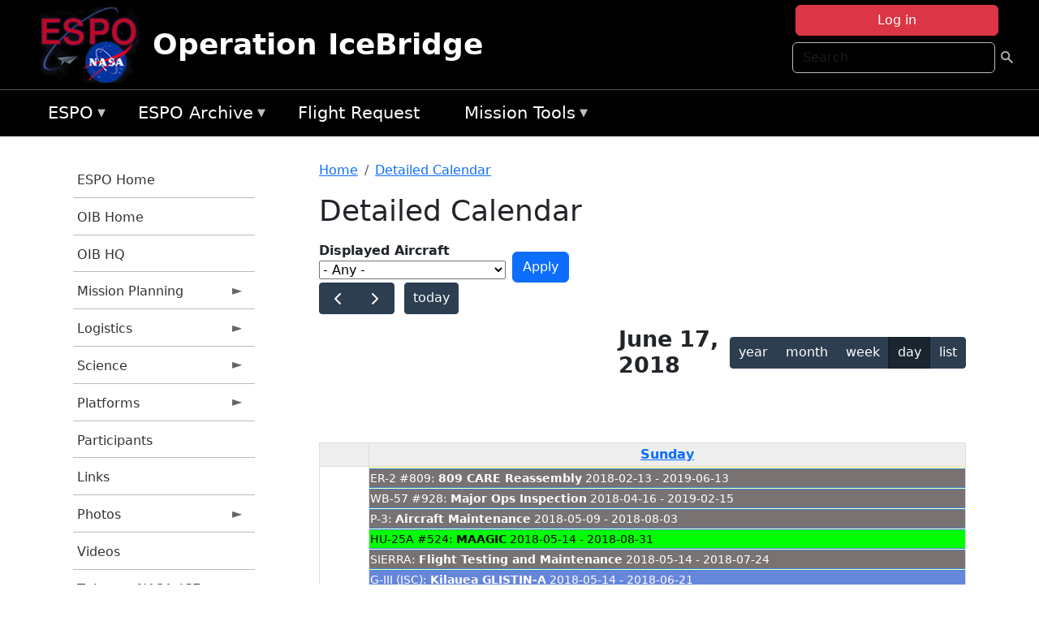

--- FILE ---
content_type: text/html; charset=UTF-8
request_url: https://espo.nasa.gov/oib/aircraft_detailed_cal/2018-06-17?aircraft_id=4%2B5&calendar_block_2=aircraft_detailed_cal/2018-12
body_size: 13898
content:

<!DOCTYPE html>
<html lang="en" dir="ltr" class="h-100">
  <head>
    <meta charset="utf-8" />
<meta name="Generator" content="Drupal 10 (https://www.drupal.org)" />
<meta name="MobileOptimized" content="width" />
<meta name="HandheldFriendly" content="true" />
<meta name="viewport" content="width=device-width, initial-scale=1.0" />
<link rel="icon" href="/themes/custom/espo_bootstrap/favicon.ico" type="image/vnd.microsoft.icon" />
<link rel="alternate" type="text/calendar" title="Detailed Calendar" href="https://espo.nasa.gov/oib/aircraft_detailed_cal/ical/2018-06-17/aircraft_cal.ics?aircraft_id=4%2B5&amp;calendar_block_2=aircraft_detailed_cal/2018-12" />

    <title>Detailed Calendar | Operation IceBridge</title>
    <link rel="stylesheet" media="all" href="/sites/default/files/css/css_3vcIrGg3S-LcC1Btdx6q5tY-FKHYCwA02tr5cP60c84.css?delta=0&amp;language=en&amp;theme=espo_bootstrap&amp;include=[base64]" />
<link rel="stylesheet" media="all" href="/sites/default/files/css/css_UCIwydCILjjES2JVMYFy_SYWUK96i2ooQ_mROe3fLfI.css?delta=1&amp;language=en&amp;theme=espo_bootstrap&amp;include=[base64]" />

    <script src="/sites/default/files/js/js_ydoQoqG9T2cd9o9r_HQd_vZ9Ydkq5rB_dRzJgFpmOB0.js?scope=header&amp;delta=0&amp;language=en&amp;theme=espo_bootstrap&amp;include=[base64]"></script>
<script src="https://dap.digitalgov.gov/Universal-Federated-Analytics-Min.js?agency=NASA&amp;subagency=ARC&amp;cto=12" async id="_fed_an_ua_tag" type="text/javascript"></script>
<script src="https://use.fontawesome.com/releases/v6.4.0/js/all.js" defer crossorigin="anonymous"></script>
<script src="https://use.fontawesome.com/releases/v6.4.0/js/v4-shims.js" defer crossorigin="anonymous"></script>

  </head>
  <body class="path-aircraft-detailed-cal   d-flex flex-column h-100">
        <div class="visually-hidden-focusable skip-link p-3 container">
      <a href="#main-content" class="p-2">
        Skip to main content
      </a>
    </div>
    
    <!-- <div class="dialog-off-canvas-main-canvas" data-off-canvas-main-canvas> -->
    
<header>
        <div class="region region-header">
	<div id="block-espo-bootstrap-account-menu" class="contextual-region block block-menu-block block-menu-blockaccount">
  
    <div data-contextual-id="block:block=espo_bootstrap_account_menu:langcode=en&amp;domain_microsite_base_path=oib|menu:menu=account:langcode=en&amp;domain_microsite_base_path=oib" data-contextual-token="GrbjSQYAO8jEHWTCDDHbaCRsM7gVt6uPeVBNA9KsAFw" data-drupal-ajax-container=""></div>
      <p><div><div class="espo-ajax-login-wrapper"><a href="/oib/espo-auth/ajax-login" class="button button--danger use-ajax" style="margin-top:-10px; width:250px;" data-dialog-type="dialog" data-dialog-renderer="off_canvas" data-dialog-options="{&quot;width&quot;:&quot;auto&quot;}">Log in</a></div></div>
</p>
  </div>
<div class="search-block-form contextual-region block block-search container-inline" data-drupal-selector="search-block-form" id="block-espo-bootstrap-search-form-block" role="search">
  
    <div data-contextual-id="block:block=espo_bootstrap_search_form_block:langcode=en&amp;domain_microsite_base_path=oib" data-contextual-token="OEpL2Di88UN1seeoA9HFyKDmMofZ8sFwV3LAZDUQ284" data-drupal-ajax-container=""></div>
      <form data-block="header" action="/oib/search/node" method="get" id="search-block-form" accept-charset="UTF-8">
  <div class="js-form-item form-item js-form-type-search form-type-search js-form-item-keys form-item-keys form-no-label">
      <label for="edit-keys" class="visually-hidden">Search</label>
        
  <input title="Enter the terms you wish to search for." placeholder="Search" data-drupal-selector="edit-keys" type="search" id="edit-keys" name="keys" value="" size="15" maxlength="128" class="form-search form-control" />


        </div>
<div data-drupal-selector="edit-actions" class="form-actions js-form-wrapper form-wrapper" id="edit-actions--2">
        <input data-drupal-selector="edit-submit" type="submit" id="edit-submit" value=" " class="button js-form-submit form-submit btn btn-primary" />

</div>

</form>

  </div>
<div id="block-espo-bootstrap-branding" class="contextual-region block block-system block-system-branding-block">
  
    <div data-contextual-id="block:block=espo_bootstrap_branding:langcode=en&amp;domain_microsite_base_path=oib" data-contextual-token="iMZdOFVGHpU6Qf8GSsXaBWx4ooP0ZqbMWF-regVG8tU" data-drupal-ajax-container=""></div>
  <div class="navbar-brand d-flex align-items-center">

    <a href="/oib" title="Home" rel="home" class="site-logo d-block">
    <img src="/themes/custom/espo_bootstrap/espo_logo.png" alt="Home" fetchpriority="high" />
  </a>
  
  <div>
        <a href="/oib" title="Home" rel="home" class="site-title">
      Operation IceBridge
    </a>
    
      </div>
</div>
</div>

    </div>


    	<nav class="navbar navbar-expand-lg navbar-dark text-light bg-dark">
	    

	     <!-- remove toggle --- <button class="navbar-toggler collapsed" type="button" data-bs-toggle="collapse"
			data-bs-target="#navbarSupportedContent" aria-controls="navbarSupportedContent"
			aria-expanded="false" aria-label="Toggle navigation"> 
		    <span class="navbar-toggler-icon"></span>
		</button> --- -->

		<div class="<!--collapse navbar-collapse-->" id="navbarSupportedContent">
		        <div class="region region-nav-main">
	<div data-drupal-messages-fallback class="hidden"></div>
<div id="block-espo-bootstrap-menu-block-espo-main" class="contextual-region block block-superfish block-superfishespo-main">
  
    <div data-contextual-id="block:block=espo_bootstrap_menu_block_espo_main:langcode=en&amp;domain_microsite_base_path=oib|menu:menu=espo-main:langcode=en&amp;domain_microsite_base_path=oib" data-contextual-token="KsqjkkjYSJKCO-WoN3kdPG6-hNpD_-sUWs-PT5gfizg" data-drupal-ajax-container=""></div>
      
<ul id="superfish-espo-main" class="menu sf-menu sf-espo-main sf-horizontal sf-style-none">
  
<li id="espo-main-menu-link-contentdc0e163f-4c4b-425f-a901-1db930b0d793" class="sf-depth-1 menuparent"><a href="/oib/content/Earth_Science_Project_Office" title="Link to the ESPO home page" class="sf-depth-1 menuparent">ESPO</a><ul><li id="espo-main-menu-link-content4441c5c2-3ca8-4d3b-a1de-1cdf4c64e04f" class="sf-depth-2 sf-no-children"><a href="/oib/espo_missions" title="All ESPO managed missions" class="sf-depth-2">Missions</a></li><li id="espo-main-menu-link-contentf933ab82-87ed-404c-b3f6-e568197f6036" class="sf-depth-2 sf-no-children"><a href="/oib/content/About_ESPO" title="ESPO " class="sf-depth-2">About ESPO</a></li><li id="espo-main-menu-link-contentefe9a1f6-9949-4649-b39b-f7d1ea47f9ac" class="sf-depth-2 sf-no-children"><a href="https://youtu.be/8hCH3IYhn4g" target="_blank" class="sf-depth-2 sf-external">Video about ESPO</a></li><li id="espo-main-menu-link-content98e8aa72-6fc0-4e1d-94b0-c6cc70f6f8c1" class="sf-depth-2 sf-no-children"><a href="/oib/content/ESPO_Services_We_Provide" title="ESPO Provided Services" class="sf-depth-2">Services</a></li><li id="espo-main-menu-link-contentfc2fe647-609b-4218-a86f-51c1b62657da" class="sf-depth-2 sf-no-children"><a href="/oib/content/Deployment_Sites" title="ESPO Deployment Sites" class="sf-depth-2">Deployment Sites</a></li><li id="espo-main-menu-link-content26d24555-1943-4128-94a2-24fb8597ea4d" class="sf-depth-2 sf-no-children"><a href="/oib/aircraft" title="Aircraft " class="sf-depth-2">Aircraft</a></li><li id="espo-main-menu-link-contentec1b417b-238b-4d1e-845b-c09cfde6673b" class="sf-depth-2 sf-no-children"><a href="/oib/content/ESPO_Satellite_Platforms" title="Satellites Platforms" class="sf-depth-2">Satellites</a></li><li id="espo-main-menu-link-content1082d970-20a4-4bb5-b01a-c5a7381406c7" class="sf-depth-2 sf-no-children"><a href="/oib/content/Links" class="sf-depth-2">Links</a></li></ul></li><li id="espo-main-menu-link-content5818f24e-a2a0-46c5-a9f4-adab70f8110f" class="sf-depth-1 menuparent"><a href="/oib/content/Welcome_to_the_ESPO_Data_Archive" class="sf-depth-1 menuparent">ESPO Archive</a><ul><li id="espo-main-menu-link-content3eb53381-0ebd-4a69-a8a8-899122a092cd" class="sf-depth-2 sf-no-children"><a href="/oib/archive/browse" title="Browse ESPO Archive" class="sf-depth-2">Browse</a></li><li id="espo-main-menu-link-content4b184493-ee0d-4257-aabf-bcc3e0de8c69" class="sf-depth-2 sf-no-children"><a href="/oib/archive/help" title="ESPO Archive Help" class="sf-depth-2">Help</a></li></ul></li><li id="espo-main-menu-link-content68331089-c0ca-4e30-8f87-bcc3a4076701" class="sf-depth-1 sf-no-children"><a href="/oib/sofrs" title="Suborbital Flight Request System" class="sf-depth-1">Flight Request</a></li><li id="espo-main-menu-link-contentf178bb8e-0a68-4a9b-856e-769bf20eea99" class="sf-depth-1 menuparent"><a href="/oib/content/Mission_Tools" title="Airborne Science Mission Tool Suite" class="sf-depth-1 menuparent">Mission Tools</a><ul><li id="espo-main-menu-link-content4e526c3c-8dab-4815-b80c-931b502bfcd1" class="sf-depth-2 sf-no-children"><a href="/oib/content/ASP_Mission_Tools_Suite" class="sf-depth-2">ASP Mission Tool Suite</a></li></ul></li>
</ul>

  </div>

    </div>

		    
		</div> 
	    		</div>
	</nav>
    </header>
<!--Highlighted (new) -->

    
<!--End Highlighted-->



<main role="main">

    <a id="main-content" tabindex="-1"></a>
    
    
    

    <div class="container">
	<div class="row g-0">
	    		<div class="order-1 order-lg-1 col-12 col-lg-3 col-xxl-2">
		        <div class="region region-sidebar-first">
	<div id="block-espo-bootstrap-menu-block-oib" class="contextual-region block block-superfish block-superfishoib">
  
    <div data-contextual-id="block:block=espo_bootstrap_menu_block_oib:langcode=en&amp;domain_microsite_base_path=oib|menu:menu=oib:langcode=en&amp;domain_microsite_base_path=oib" data-contextual-token="Fkt8WQ-FkEEcL_4JM-Ol0rRXh-ZGc7IneQVU5DxA4J4" data-drupal-ajax-container=""></div>
      
<ul id="superfish-oib" class="menu sf-menu sf-oib sf-vertical sf-style-none">
  
<li id="oib-menu-link-content4ce474c2-11d5-430c-9de6-32b42d471575" class="sf-depth-1 sf-no-children"><a href="/oib/content/Earth_Science_Project_Office" title="ESPO homepage" class="sf-depth-1">ESPO Home</a></li><li id="oib-menu-link-content2225eb61-c610-4c29-bfb7-ae380f8c886d" class="sf-depth-1 sf-no-children"><a href="/oib" title="Homepage for the OIB mission website" class="sf-depth-1">OIB Home</a></li><li id="oib-menu-link-content66b96a99-df03-448c-90b9-5ffa65e00d3f" class="sf-depth-1 sf-no-children"><a href="http://www.nasa.gov/mission_pages/icebridge/index.html" title="OIB information from NASA HQ" class="sf-depth-1 sf-external">OIB HQ</a></li><li id="oib-menu-link-content4a301023-d9fe-4d1d-af43-2505d791c929" class="sf-depth-1 menuparent"><a href="/oib/planning" title="Calendars, schedules, and other mission planning information for OIB." class="sf-depth-1 menuparent">Mission Planning</a><ul><li id="oib-menu-link-content695b9d9c-dffe-432e-b05b-14de5b9b4013" class="sf-depth-2 sf-no-children"><a href="/oib/calendar" title="Month-by-month calendar for OIB." class="sf-depth-2">Mission Calendar</a></li><li id="oib-menu-link-content21f0d9af-c202-4165-9385-24e56d9f1afe" class="sf-depth-2 sf-no-children"><a href="/oib/daily-schedule" title="Daily schedules for OIB." class="sf-depth-2">Daily Schedule</a></li></ul></li><li id="oib-menu-link-contente925fd02-3ec0-4349-9341-6cb48ae17aa9" class="sf-depth-1 menuparent"><a href="/oib/logistics" title="Logistics information for participants in OIB." class="sf-depth-1 menuparent">Logistics</a><ul><li id="oib-menu-link-contentf24583d7-51fc-4ddf-869d-bdb086bd056f" class="sf-depth-2 menuparent"><a href="/oib/deployment_sites" title="Deployment Site information for OIB" class="sf-depth-2 menuparent">Deployment Sites Information</a><ul><li id="oib-menu-link-contenteceea036-061f-456b-8f6f-848dac0a2118" class="sf-depth-3 sf-no-children"><a href="/oib/content/OIB_Deployment_Sites_-_Punta_Arenas" title="OIB Deployment Sites - Punta Arenas, Chile" class="sf-depth-3">Punta Arenas, Chile</a></li><li id="oib-menu-link-contentcaba7fb5-95f0-458d-ab4c-4b124d846cfc" class="sf-depth-3 sf-no-children"><a href="/oib/content/OIB_Ushuaia_Argentina_0" title="Ushuaia, Argentina information for OIB" class="sf-depth-3">Ushuaia, Argentina</a></li><li id="oib-menu-link-content1e5a5002-2013-42f5-90c1-2a232c252ef9" class="sf-depth-3 sf-no-children"><a href="/oib/content/OIB_Deployment_Sites_-_Thule" title="OIB Deployment Sites - Thule, Greenland" class="sf-depth-3">Thule, Greenland</a></li><li id="oib-menu-link-content3ed03af5-1588-49b2-a32a-6b68b85fdcf2" class="sf-depth-3 sf-no-children"><a href="/oib/content/OIB_Deployment_Sites_-_Kangerlussuaq" title="OIB Deployment Sites - Kangerlussuaq, Greenland" class="sf-depth-3">Kangerlussuaq, Greenland</a></li></ul></li><li id="oib-menu-link-content2064f398-ae5a-4486-a0d9-00947b8d520a" class="sf-depth-2 menuparent"><a href="/oib/shipping" title="Shipping addresses and arrangements for OIB" class="sf-depth-2 menuparent">Shipping</a><ul><li id="oib-menu-link-content3643703f-1798-49eb-ac4c-7d13b568d159" class="sf-depth-3 sf-no-children"><a href="/oib/content/OIB_Shipping_-_Wallops_Island_VA" title="OIB Shipping - Wallops Island, VA" class="sf-depth-3">Wallops Island, VA</a></li><li id="oib-menu-link-content018c2452-4d4b-4bca-8e21-eb7c1ba69c77" class="sf-depth-3 sf-no-children"><a href="/oib/content/OIB_Shipping_-_Palmdale_CA" title="OIB Shipping - Palmdale, CA" class="sf-depth-3">Palmdale, CA</a></li><li id="oib-menu-link-contentbfe5c5b2-c1e6-416d-b029-92a9fee6c7bf" class="sf-depth-3 sf-no-children"><a href="/oib/content/OIB_Shipping_-_Punta_Arenas_Chile" title="OIB Shipping - Punta Arenas, Chile" class="sf-depth-3">Punta Arenas, Chile</a></li><li id="oib-menu-link-content09873c95-ed12-42ff-9852-6446b3e17b1d" class="sf-depth-3 sf-no-children"><a href="/oib/content/OIB_Ushuaia_Argentina" title="Ushuaia, Argentina information for OIB" class="sf-depth-3">Ushuaia, Argentina</a></li></ul></li><li id="oib-menu-link-content727d8f1b-a49d-4ed9-93bf-c33f4f456848" class="sf-depth-2 menuparent"><a href="/oib/hotel" title="Lodging addresses and arrangements for OIB" class="sf-depth-2 menuparent">Lodging &amp; Car Rental</a><ul><li id="oib-menu-link-content6c31929d-a426-4100-9ee8-de10db0f7f6e" class="sf-depth-3 sf-no-children"><a href="/oib/content/OIB_Lodging_-_Palmdale_CA" title="OIB Lodging - Palmdale, CA" class="sf-depth-3">Palmdale, CA</a></li><li id="oib-menu-link-content3b9011f0-8612-43f2-8cf3-bb7302213911" class="sf-depth-3 sf-no-children"><a href="/oib/content/OIB_Lodging_-_Punta_Arenas_Chile" title="OIB Lodging - Punta Arenas, Chile" class="sf-depth-3">Punta Arenas, Chile</a></li><li id="oib-menu-link-contente1c42fd5-bfb3-4adc-a28d-071bf284da48" class="sf-depth-3 sf-no-children"><a href="/oib/content/OIB_Ushuaia" title="Ushuaia information for OIB" class="sf-depth-3">Ushuaia</a></li></ul></li><li id="oib-menu-link-content502cb959-2d5f-4be8-beab-52f55746dc5f" class="sf-depth-2 sf-no-children"><a href="/oib/content/OIB_Integration_Sites" title="Integration site information for OIB" class="sf-depth-2">Integration Sites</a></li><li id="oib-menu-link-content4ff04988-6218-450b-9809-60fd51544f0c" class="sf-depth-2 sf-no-children"><a href="/oib/content/OIB_Forms" title="Forms for OIB" class="sf-depth-2">Forms</a></li></ul></li><li id="oib-menu-link-contented36d89b-7324-4940-8566-696a6037d309" class="sf-depth-1 menuparent"><a href="/oib/science" title="Information about the scientific goals and results for OIB." class="sf-depth-1 menuparent">Science</a><ul><li id="oib-menu-link-contenta8e06786-06e7-4367-bfc6-d7f1ff090566" class="sf-depth-2 menuparent"><a href="/oib/science_overview" title="OIB flight overviews" class="sf-depth-2 menuparent">Flight Overview</a><ul><li id="oib-menu-link-contentbe5e1c56-9ed6-4b71-8bc4-0cc2c55b7756" class="sf-depth-3 sf-no-children"><a href="/oib/content/OIB_Flight_Overview_-_Arctic" title="OIB Flight Overview - Arctic" class="sf-depth-3">Arctic</a></li><li id="oib-menu-link-content83b35345-913e-4764-a2f5-491dd5081d99" class="sf-depth-3 sf-no-children"><a href="/oib/content/OIB_Flight_Overview_-_Alaska" title="OIB Flight Overview - Alaska" class="sf-depth-3">Alaska</a></li><li id="oib-menu-link-content6b5bcc29-24e2-4ae5-bd3d-0696fbfcd96a" class="sf-depth-3 sf-no-children"><a href="/oib/content/OIB_Flight_Overview_-_Antarctica" title="OIB Flight Overview - Antarctica" class="sf-depth-3">Antarctica</a></li></ul></li><li id="oib-menu-link-content0355c641-3241-4f3a-b38a-a794b448db0c" class="sf-depth-2 sf-no-children"><a href="/oib/content/OIB_Presentations" title="OIB Presentations" class="sf-depth-2">Presentations</a></li></ul></li><li id="oib-menu-link-content7d8f0c67-9c5f-4c68-a8ec-f904640b0b94" class="sf-depth-1 menuparent"><a href="/oib/oib_platforms" title="Aircraft and other platforms participating in OIB." class="sf-depth-1 menuparent">Platforms</a><ul><li id="oib-menu-link-content07f7a11a-2ec0-47d8-a227-e990e746f87b" class="sf-depth-2 menuparent"><a href="/oib/oib_platforms/airborne" title="Airborne platforms participating in OIB." class="sf-depth-2 menuparent">Airborne</a><ul><li id="oib-menu-link-content7e72657c-14f9-47b0-b0a8-1152bf53b25a" class="sf-depth-3 sf-no-children"><a href="/oib/content/OIB_Airborne_Platforms_-_DC-8" title="OIB Airborne Platforms - DC-8" class="sf-depth-3">DC-8</a></li><li id="oib-menu-link-content49658a64-053b-4f7c-b8a9-0e93c6d9ff24" class="sf-depth-3 sf-no-children"><a href="/oib/content/OIB_Airborne_Platforms_-_G-V" title="OIB Airborne Platforms - G-V" class="sf-depth-3">G-V</a></li><li id="oib-menu-link-content51b61fd8-bda4-4b83-9ecb-099ca63d4f7f" class="sf-depth-3 sf-no-children"><a href="/oib/content/OIB_Airborne_Platforms_-_P-3" title="OIB Airborne Platforms - P-3" class="sf-depth-3">P-3</a></li><li id="oib-menu-link-content045e1bf0-c97e-4ef6-af24-f108088da14c" class="sf-depth-3 sf-no-children"><a href="/oib/content/OIB_Airborne_Platforms_-_UAF_Otter" title="OIB Airborne Platforms - UAF Otter" class="sf-depth-3">UAF Otter</a></li></ul></li><li id="oib-menu-link-content881c50a7-9370-40a9-8050-41aa83b839ea" class="sf-depth-2 sf-no-children"><a href="/oib/content/OIB_Spaceborne_Platforms" title="Satellites being supported by OIB." class="sf-depth-2">Satellites</a></li></ul></li><li id="oib-menu-link-content62aed3f9-c5d7-4a84-9742-932d1b423998" class="sf-depth-1 sf-no-children"><a href="/oib/mission_group/OIB_Participants" title="List of participants in OIB." class="sf-depth-1">Participants</a></li><li id="oib-menu-link-content64984765-2792-42ca-a344-2eada2a82a32" class="sf-depth-1 sf-no-children"><a href="/oib/content/OIB_Links" title="External links related to OIB." class="sf-depth-1">Links</a></li><li id="oib-menu-link-content2dd07247-4fa7-4a1a-973e-4b6834584a5d" class="sf-depth-1 menuparent"><a href="/oib/mission-gallery" title="Photograph galleries for OIB." class="sf-depth-1 menuparent">Photos</a><ul><li id="oib-menu-link-contentb2928e83-60f3-4628-beb8-24c47802491f" class="sf-depth-2 sf-no-children"><a href="/oib/mission-gallery/other-cat/OIB_Fall_2016" title="Fall 2016 information for OIB" class="sf-depth-2">Fall 2016</a></li><li id="oib-menu-link-content4dc0f431-86d9-46ba-bd27-2aa9ce9336ce" class="sf-depth-2 sf-no-children"><a href="/oib/mission-gallery/other-cat/OIB_Fall_2015" title="Fall 2015 information for OIB" class="sf-depth-2">Fall 2015</a></li><li id="oib-menu-link-contentc92aad07-c441-4977-a0a3-438624fb009b" class="sf-depth-2 sf-no-children"><a href="/oib/mission-gallery/other-cat/OIB_Fall_2014" title="FALL 2014 information for OIB" class="sf-depth-2">Fall 2014</a></li><li id="oib-menu-link-content57058ff6-9e55-47cc-812f-b48625f28862" class="sf-depth-2 sf-no-children"><a href="/oib/mission-gallery/other-cat/OIB_Fall_2012" title="Fall 2012 OIB Pictures" class="sf-depth-2">Fall 2012</a></li><li id="oib-menu-link-contentb470ac35-82a6-430d-962f-86e31a0fe1f1" class="sf-depth-2 sf-no-children"><a href="/oib/mission-gallery/other-cat/Thule_Operations_1_in_2012_Spring" title="Thule Operations 1 in 2012 Spring photos for OIB" class="sf-depth-2">Thule Operations #1 in 2012 Spring</a></li><li id="oib-menu-link-content5e4f15ab-bcb5-491f-9813-aa95db9e1e96" class="sf-depth-2 sf-no-children"><a href="/oib/mission-gallery/other-cat/Thule_Operations_2_in_2012_Spring" title="Thule Operations #2 in 2012 Spring photos for OIB" class="sf-depth-2">Thule Operations #2 in 2012 Spring</a></li><li id="oib-menu-link-content5994dca3-1ec7-4895-ab30-63de48e005d3" class="sf-depth-2 sf-no-children"><a href="/oib/mission-gallery/other-cat/Kangerlussuaq_Operations_in_2012_Spring" title="Kangerlussuaq Operations in 2012 Spring photos for OIB" class="sf-depth-2">Kangerlussuaq Operations in 2012 Spring</a></li><li id="oib-menu-link-content2242d805-a5c1-497b-84d7-7a3c9f8319fd" class="sf-depth-2 sf-no-children"><a href="/oib/mission-gallery/other-cat/OIB_Fall_2011" title="Fall 2011 photos for OIB" class="sf-depth-2">Fall 2011</a></li><li id="oib-menu-link-contentc63f8d6f-25ba-40b5-8e8a-7d3b5439f1bb" class="sf-depth-2 sf-no-children"><a href="/oib/mission-gallery/other-cat/OIB_Fall_2010" title="Fall 2010 photos for OIB" class="sf-depth-2">Fall 2010</a></li><li id="oib-menu-link-content11c22106-7e01-4300-8423-80f78295317d" class="sf-depth-2 sf-no-children"><a href="/oib/mission-gallery/other-cat/OIB_Spring_2010" title="Spring 2010 photos for OIB" class="sf-depth-2">Spring 2010</a></li><li id="oib-menu-link-content6eadf003-564d-4f6e-a42e-b1f52d22a60e" class="sf-depth-2 sf-no-children"><a href="/oib/mission-gallery/other-cat/OIB_Fall_2009" title="Fall 2009 photos for OIB" class="sf-depth-2">Fall 2009</a></li><li id="oib-menu-link-contentcaa0e2bc-4364-46c4-8878-0d3f47756a61" class="sf-depth-2 sf-no-children"><a href="/oib/mission-gallery/other-cat/OIB_Spring_2009" title="Spring 2009 photos for OIB" class="sf-depth-2">Spring 2009</a></li></ul></li><li id="oib-menu-link-contentf93c4ae3-3664-48cb-a146-af5f250a8de6" class="sf-depth-1 sf-no-children"><a href="/oib/content/OIB_Videos" title="Videos related to OIB" class="sf-depth-1">Videos</a></li><li id="oib-menu-link-content80a08a76-f843-4334-96a4-b8b5ab4306ad" class="sf-depth-1 sf-no-children"><a href="http://twitter.com/nasa_ice" title="@NASA_ICE" class="sf-depth-1 sf-external">Twitter @NASA_ICE</a></li><li id="oib-menu-link-content6b3389a2-e731-4bdd-8b67-b7c775e2edbb" class="sf-depth-1 sf-no-children"><a href="http://blogs.nasa.gov/cm/blog/icebridge" title="NASA OIB Blog" class="sf-depth-1 sf-external">OIB Blog</a></li>
</ul>

  </div>

    </div>

		</div>
	    
	    <div class="order-2 order-lg-2 col-12 col-lg-9 col-xxl-10" id="main_content">
		        <div class="region region-breadcrumb">
	<div id="block-espo-bootstrap-breadcrumbs" class="contextual-region block block-system block-system-breadcrumb-block">
  
    <div data-contextual-id="block:block=espo_bootstrap_breadcrumbs:langcode=en&amp;domain_microsite_base_path=oib" data-contextual-token="OaCplTatgjM82KRSqkuP1qUOZsoM0iciIY_sYaVIfVg" data-drupal-ajax-container=""></div>
        <nav aria-label="breadcrumb">
    <h2 id="system-breadcrumb" class="visually-hidden">Breadcrumb</h2>
    <ol class="breadcrumb">
    		    <li class="breadcrumb-item">
				    <a href="/oib">Home</a>
			    </li>
	    		    <li class="breadcrumb-item">
				    <a href="/oib/aircraft_detailed_cal">Detailed Calendar</a>
			    </li>
	        </ol>
  </nav>

  </div>

    </div>

	
  	        <div class="region region-page-title">
	<div id="block-espo-bootstrap-page-title" class="contextual-region block block-core block-page-title-block">
  
    <div data-contextual-id="block:block=espo_bootstrap_page_title:langcode=en&amp;domain_microsite_base_path=oib" data-contextual-token="sJdGSlV5u138x2v6o5xuTS31nOIyXJkGSnRWZHJElKc" data-drupal-ajax-container=""></div>
      
<h1>Detailed Calendar</h1>


  </div>

    </div>

			    <div class="region region-content">
	<div id="block-espo-bootstrap-system-main-block" class="block block-system block-system-main-block">
  
    
      <div class="views-element-container contextual-region"><div class="contextual-region view view-aircraft-cal view-id-aircraft_cal view-display-id-page_1 js-view-dom-id-c0f2de7f7bf850479f5504ef7361334eb515338a3b2b7e3dd03f29015931098f">
  
    <div data-contextual-id="entity.view.edit_form:view=aircraft_cal:location=page&amp;name=aircraft_cal&amp;display_id=page_1&amp;langcode=en&amp;domain_microsite_base_path=oib" data-contextual-token="CTrooZyNrVWwr-zNB1kkKi44ts39nlgh5lpD1gi8lO4" data-drupal-ajax-container=""></div>
        <div class="view-filters">
      <form class="views-exposed-form" data-drupal-selector="views-exposed-form-aircraft-cal-page-1" action="/oib/aircraft_detailed_cal/2018-06-17" method="get" id="views-exposed-form-aircraft-cal-page-1" accept-charset="UTF-8">
  <div class="form--inline clearfix">
  <div class="js-form-item form-item js-form-type-select form-type-select js-form-item-f-acevent-acref-details-id form-item-f-acevent-acref-details-id">
      <label for="edit-f-acevent-acref-details-id">Displayed Aircraft</label>
        <div class="cascading-select-wrapper" id="edit-f-acevent-acref-details-id"><select class="cascading-select-select-main" id=""><option value="_none" class="cascading-select-option-main cascading-select-option-setvalue">- Select -</option><option value="All" selected="selected" class="cascading-select-option-main cascading-select-option-setvalue">- Any -</option><option value="core" class="cascading-select-option-main cascading-select-option-setvalue">All ASP Supported Aircraft</option><option value="edit-f-acevent-acref-details-id-display-a-single-aircraft" class="cascading-select-option-show">Display a single aircraft</option><option value="edit-f-acevent-acref-details-id-display-aircraft-by-center" class="cascading-select-option-show">Display aircraft by center</option></select><select class="cascading-select-select-other" id="edit-f-acevent-acref-details-id-display-a-single-aircraft"><option value="_none" class="cascading-select-option-setvalue">- Select Aircraft -</option><optgroup label="ASP Supported Aircraft"><option value="d4" class="cascading-select-option-setvalue">ER-2 - AFRC #806</option><option value="d5" class="cascading-select-option-setvalue">ER-2 - AFRC #809</option><option value="n462" class="cascading-select-option-setvalue">ER-2 - AFRC - All</option><option value="d9" class="cascading-select-option-setvalue">Gulfstream C-20A (GIII) - AFRC</option><option value="d58" class="cascading-select-option-setvalue">Gulfstream III - LaRC</option><option value="d62" class="cascading-select-option-setvalue">Gulfstream IV - AFRC</option><option value="d116" class="cascading-select-option-setvalue">Gulfstream V - AFRC</option><option value="d64" class="cascading-select-option-setvalue">NASA B777 #577</option><option value="d12" class="cascading-select-option-setvalue">P-3 Orion</option></optgroup><optgroup label="Other NASA Aircraft"><option value="d2" class="cascading-select-option-setvalue">B200 (#801) - AFRC</option><option value="d1" class="cascading-select-option-setvalue">B200 - LARC</option><option value="d41" class="cascading-select-option-setvalue">Cirrus Design SR22 - LaRC</option><option value="d53" class="cascading-select-option-setvalue">Gulfstream V - JSC</option><option value="d19" class="cascading-select-option-setvalue">WB-57 - JSC #926</option><option value="d36" class="cascading-select-option-setvalue">WB-57 - JSC #927</option><option value="d20" class="cascading-select-option-setvalue">WB-57 - JSC #928</option><option value="n464" class="cascading-select-option-setvalue">WB-57 - JSC - All</option></optgroup><optgroup label="Inactive Aircraft"><option value="d40" class="cascading-select-option-setvalue">C-130H - WFF #436</option><option value="d3" class="cascading-select-option-setvalue">DC-8 - AFRC</option></optgroup></select><select class="cascading-select-select-other" id="edit-f-acevent-acref-details-id-display-aircraft-by-center"><option value="_none" class="cascading-select-option-setvalue">- Select Center -</option><option value="center_919" class="cascading-select-option-setvalue">NASA Armstrong Flight Research Center</option><option value="center_920" class="cascading-select-option-setvalue">NASA GSFC Wallops Flight Facility</option><option value="center_921" class="cascading-select-option-setvalue">NASA Johnson Space Center</option><option value="center_918" class="cascading-select-option-setvalue">NASA Langley Research Center</option></select><input class="cascading-select-input" type="hidden" name="f_acevent_acref_details_id" value="All"></div>
        </div>
<div class="js-form-item form-item js-form-type-textfield form-type-textfield js-form-item-f-acevent-sofrslognum-value form-item-f-acevent-sofrslognum-value">
      <label for="edit-f-acevent-sofrslognum-value">Flight Request Log Number</label>
        
  <input data-drupal-selector="edit-f-acevent-sofrslognum-value" type="text" id="edit-f-acevent-sofrslognum-value" name="f_acevent_sofrslognum_value" value="" size="30" maxlength="128" class="form-text form-control" />


        </div>
<div data-drupal-selector="edit-actions" class="form-actions js-form-wrapper form-wrapper" id="edit-actions">
        <input data-drupal-selector="edit-submit-aircraft-cal" type="submit" id="edit-submit-aircraft-cal" value="Apply" class="button js-form-submit form-submit btn btn-primary" />

</div>

</div>

</form>

    </div>
    
      <div class="view-content">
      <div id="espo-calendar-detailed" >
    <div class="espo_calendar_goto">
	<div class="js-form-item form-item js-form-type-select form-type-select js-form-item- form-item- form-no-label">
        <select class="espo_calendar_year_select form-select form-control"><option value="0">- Go to year -</option><option value="2027">2027</option><option value="2026">2026</option><option value="2025">2025</option><option value="2024">2024</option><option value="2023">2023</option><option value="2022">2022</option><option value="2021">2021</option><option value="2020">2020</option><option value="2019">2019</option><option value="2018">2018</option><option value="2017">2017</option><option value="2016">2016</option></select>
        </div>

	<div class="js-form-item form-item js-form-type-select form-type-select js-form-item- form-item- form-no-label">
        <select class="espo_calendar_month_select form-select form-control"><option value="0">- Go to month -</option><option value="1">January</option><option value="2">February</option><option value="3">March</option><option value="4">April</option><option value="5">May</option><option value="6">June</option><option value="7">July</option><option value="8">August</option><option value="9">September</option><option value="10">October</option><option value="11">November</option><option value="12">December</option></select>
        </div>

	
    </div>
    <div class="js-drupal-fullcalendar">
	<span style="visibility:hidden;">Calendar will appear here shortly.</span>
    </div>
    <div class="bottom-buttons fc-button-group">
	  </div>
</div>

    </div>
  
            <div class="view-footer">
      <div class="category-legend">
    	<h4>Legend</h4>
        <table data-striping="1" class="table">
  
  
  
      <tbody>
                      <tr class="odd">
                      <td style="background-color:#FF5733;color:#F3f69B;" class="category-legend-box">Unavailable</td>
                  </tr>
                      <tr class="even">
                      <td style="background-color:#6686db;color:#ffffff;" class="category-legend-box">Foreign Deployment</td>
                  </tr>
                      <tr class="odd">
                      <td style="background-color:#0000ff;color:#ffffff;" class="category-legend-box">Stateside Deployment</td>
                  </tr>
                      <tr class="even">
                      <td style="background-color:#00ff00;color:#000000;" class="category-legend-box">Flight</td>
                  </tr>
                      <tr class="odd">
                      <td style="background-color:#deb887;color:#000000;" class="category-legend-box">Reimbursable</td>
                  </tr>
                      <tr class="even">
                      <td style="background-color:#ffff00;color:#000000;" class="category-legend-box">Aircraft Modifications</td>
                  </tr>
                      <tr class="odd">
                      <td style="background-color:#797272;color:#ffffff;" class="category-legend-box">Maintenance</td>
                  </tr>
                      <tr class="even">
                      <td style="background-color:#bbffbb;color:#000000;" class="category-legend-box">Aircraft Configuration</td>
                  </tr>
                      <tr class="odd">
                      <td style="background-color:#00ffff;color:#000000;" class="category-legend-box">Deployment Milestone</td>
                  </tr>
          </tbody>
    </table>

</div>

    </div>
        <div class="feed-icons">
      <a href="https://espo.nasa.gov/oib/aircraft_detailed_cal/ical/2018-06-17/aircraft_cal.ics?aircraft_id=4%2B5&amp;calendar_block_2=aircraft_detailed_cal/2018-12" class="ical-icon feed-icon icon-link icon-link-hover">
  <i class="bi bi-calendar-week"></i> Detailed Calendar
</a>

    </div>
  </div>
</div>

  </div>
<div id="block-espo-bootstrap-block-10" class="contextual-region block block-block-content block-block-content431fd79f-6e41-49b8-bbf5-f571129bdca8">
  
    <div data-contextual-id="block:block=espo_bootstrap_block_10:langcode=en&amp;domain_microsite_base_path=oib|block_content:block_content=10:changed=1757626969&amp;langcode=en&amp;domain_microsite_base_path=oib" data-contextual-token="oH4lgOSVbA_7bjEvmpnYJ7wN6PrUYjPFD1-obj6p5dI" data-drupal-ajax-container=""></div>
      
            <div class="clearfix text-formatted field field--name-body field--type-text-with-summary field--label-hidden field__item"><p>&nbsp;</p><p><em>Disclaimer: This material is being kept online for historical purposes. Though accurate at the time of publication, it is no longer being updated. The page may contain broken links or outdated information, and parts may not function in current web browsers. Visit </em><a href="/oib/content/Earth_Science_Project_Office" target="_blank" data-entity-type="node" data-entity-uuid="966bb49b-51b2-4641-9c6f-722016f6d568" data-entity-substitution="canonical" title="Earth Science Project Office"><em>https://espo.nasa.gov</em></a><em> for information about our current projects.</em></p><p>&nbsp;</p></div>
      
  </div>

    </div>

	    </div>
	    	    	</div>




    </div>


    <!-- Start Middle Widget (new) -->
        <!--End Middle Widget -->

    <!-- Start bottom -->
        <!--End Bottom -->
</div>

</main>



<!-- start: Footer (new) -->
    <div class="footerwidget">
	<div class="container">

	    <div class="row">

		<!-- Start Footer First Region -->
		<div class ="col-md-4 footer-1">
		    			    <div class="region region-footer-first">
	<div id="block-nasafooter" class="contextual-region block block-block-content block-block-content1531fb96-1564-448e-916e-7e0ede4ce10f">
  
    <div data-contextual-id="block:block=nasafooter:langcode=en&amp;domain_microsite_base_path=aaoe|block_content:block_content=22:changed=1729042695&amp;langcode=en&amp;domain_microsite_base_path=aaoe" data-contextual-token="uWJuxCmqm3jyHrRrZrajQ0f5JSsPLPLVte2WLtTYk2A" data-drupal-ajax-container=""></div>
      
            <div class="clearfix text-formatted field field--name-body field--type-text-with-summary field--label-hidden field__item"><p><img alt="NASA" data-entity-type="file" data-entity-uuid="34119b03-1e4d-4ef7-a0d7-1d4f03db5972" src="/sites/default/files/inline-images/nasa_logo.png" width="75"></p>

<h3>National Aeronautics and<br>
Space Administration</h3></div>
      
  </div>

    </div>

		    		</div>
		<!-- End Footer First Region -->

		<!-- Start Footer Second Region -->
		<div class ="col-md-8">
		    			    <div class="region region-footer-second">
	<div class="footermap footermap--footermap_block contextual-region block block-footermap block-footermap-block" id="block-footermap-2">
  
    <div data-contextual-id="block:block=footermap_2:langcode=en&amp;domain_microsite_base_path=oib" data-contextual-token="8qDIqAt92qI8UOCilBAqxjheWXz8bLhXcGbIOz8BMDE" data-drupal-ajax-container=""></div>
        <nav class="footermap-col footermap-col--1 footermap-col--espo-main">
    <h3 class="footermap-col-heading footermap-col-heading--espo-main visually-hidden">ESPO Main Menu</h3>
<ul class="footermap-header footermap-header--espo-main">
      <li class="footermap-item footermap-item--depth-1 footermap-item--haschildren">
  <a href="/oib/content/Earth_Science_Project_Office"  title="Link to the ESPO home page">ESPO</a>
      <ul>
          <li class="footermap-item footermap-item--depth-2">
  <a href="/oib/espo_missions"  title="All ESPO managed missions">Missions</a>
  </li>

          <li class="footermap-item footermap-item--depth-2">
  <a href="/oib/content/About_ESPO"  title="ESPO ">About ESPO</a>
  </li>

          <li class="footermap-item footermap-item--depth-2">
  <a href="https://youtu.be/8hCH3IYhn4g"  target="_blank">Video about ESPO</a>
  </li>

          <li class="footermap-item footermap-item--depth-2">
  <a href="/oib/content/ESPO_Services_We_Provide"  title="ESPO Provided Services">Services</a>
  </li>

          <li class="footermap-item footermap-item--depth-2">
  <a href="/oib/content/Deployment_Sites"  title="ESPO Deployment Sites">Deployment Sites</a>
  </li>

          <li class="footermap-item footermap-item--depth-2">
  <a href="/oib/aircraft"  title="Aircraft ">Aircraft</a>
  </li>

          <li class="footermap-item footermap-item--depth-2">
  <a href="/oib/content/ESPO_Satellite_Platforms"  title="Satellites Platforms">Satellites</a>
  </li>

          <li class="footermap-item footermap-item--depth-2">
  <a href="/oib/content/Links" >Links</a>
  </li>

        </ul>
  </li>

      <li class="footermap-item footermap-item--depth-1 footermap-item--haschildren">
  <a href="/oib/content/Welcome_to_the_ESPO_Data_Archive" >ESPO Archive</a>
      <ul>
          <li class="footermap-item footermap-item--depth-2">
  <a href="/oib/archive/browse"  title="Browse ESPO Archive">Browse</a>
  </li>

          <li class="footermap-item footermap-item--depth-2">
  <a href="/oib/archive/help"  title="ESPO Archive Help">Help</a>
  </li>

        </ul>
  </li>

      <li class="footermap-item footermap-item--depth-1">
  <a href="/oib/sofrs"  title="Suborbital Flight Request System">Flight Request</a>
  </li>

      <li class="footermap-item footermap-item--depth-1 footermap-item--haschildren">
  <a href="/oib/content/Mission_Tools"  title="Airborne Science Mission Tool Suite">Mission Tools</a>
      <ul>
          <li class="footermap-item footermap-item--depth-2">
  <a href="/oib/content/ASP_Mission_Tools_Suite" >ASP Mission Tool Suite</a>
  </li>

        </ul>
  </li>

  </ul>

  </nav>

  </div>

    </div>

		    		</div>
		<!-- End Footer Second Region -->

	    </div>
	</div>
    </div>
<!--End Footer -->


<!-- Start Footer Menu (new) -->
    <div class="footer-menu">
	<div class="container">
	    <div class="row">
		<div class="col-md-12">
              <div class="region region-footer-menu">
	<div id="block-nasalinks" class="contextual-region block block-block-content block-block-content44fc3abf-d784-44bb-83de-c96b5a7ddcf3">
  
    <div data-contextual-id="block:block=nasalinks:langcode=en&amp;domain_microsite_base_path=aaoe|block_content:block_content=23:changed=1737565480&amp;langcode=en&amp;domain_microsite_base_path=aaoe" data-contextual-token="-WVRbvf11VbY_mnHHJB6C6rwmH4f-JcX3S3_xHdIxXo" data-drupal-ajax-container=""></div>
      
            <div class="clearfix text-formatted field field--name-body field--type-text-with-summary field--label-hidden field__item"><div class="row" id="footer-links">
        <ul>
          <li><a href="https://www.nasa.gov/nasa-web-privacy-policy-and-important-notices/"><span>Privacy Policy</span></a></li>
          <li><a href="https://www.nasa.gov/foia/"><span>FOIA</span></a></li>
          <li><a href="https://www.nasa.gov/contact-nasa/"><span>Contact</span></a></li>
          <li><a href="https://www.nasa.gov/accessibility/"><span>Accessibility</span></a></li>
        </ul>
      </div></div>
      
  </div>
<div id="block-lastupdated" class="contextual-region block block-fields-espo block-last-updated-block">
  
    <div data-contextual-id="block:block=lastupdated:langcode=en&amp;domain_microsite_base_path=oib" data-contextual-token="xokPRLjFCZQthqT-bcm-w-MDssYsrztWpuKo7Mn63-U" data-drupal-ajax-container=""></div>
      <p>Page Last Updated: April 22, 2017</p><p>Page Editor: Brad Bulger</p><p>NASA Official: Marilyn Vasques</p><p>Website Issues: <a href="/contact">Contact Us</a></p>
  </div>

    </div>

        </div>
      </div>
    </div>
  </div>
<!-- End Footer Menu -->






<!-- </div> -->

    
    <script type="application/json" data-drupal-selector="drupal-settings-json">{"path":{"baseUrl":"\/","pathPrefix":"oib\/","currentPath":"aircraft_detailed_cal\/2018-06-17","currentPathIsAdmin":false,"isFront":false,"currentLanguage":"en","currentQuery":{"aircraft_id":"4+5","calendar_block_2":"aircraft_detailed_cal\/2018-12"}},"pluralDelimiter":"\u0003","suppressDeprecationErrors":true,"ajaxPageState":{"libraries":"[base64]","theme":"espo_bootstrap","theme_token":null},"ajaxTrustedUrl":{"\/oib\/aircraft_detailed_cal\/2018-06-17":true,"\/oib\/search\/node":true},"views":{"ajax_path":"\/oib\/views\/ajax","ajaxViews":{"views_dom_id:c0f2de7f7bf850479f5504ef7361334eb515338a3b2b7e3dd03f29015931098f":{"view_name":"aircraft_cal","view_display_id":"page_1","view_args":"2018-06-17","view_path":"\/aircraft_detailed_cal\/2018-06-17","view_base_path":"aircraft_detailed_cal","view_dom_id":"c0f2de7f7bf850479f5504ef7361334eb515338a3b2b7e3dd03f29015931098f","pager_element":0}}},"EspoCalendarDetailed":{"calendarOptions":{"locale":"en","timeZone":"America\/Los_Angeles","initialView":"timeGridDay","headerToolbar":{"left":"prev,next today","center":"title","right":"multiMonthYear,dayGridMonth,timeGridWeek,timeGridDay,listYear"},"eventTimeFormat":{"hour":"numeric","minute":"2-digit","meridiem":"short"},"firstDay":0,"navLinks":true,"dayMaxEvents":false,"eventOverlap":true,"slotDuration":"00:30:00","expandRows":true,"height":"auto","fixedWeekCount":false,"scrollTime":"09:00:00","scrollTimeReset":false,"eventDisplay":"block","initialDate":"2018-06-17","eventSources":[{"url":"\/oib\/espo_calendar\/ajax_data","startParam":"espo_calendar_start","endParam":"espo_calendar_end","timezoneParam":"espo_calendar_tz","extraParams":{"view_name":"aircraft_cal","view_display_id":"page_1","view_dom_id":"c0f2de7f7bf850479f5504ef7361334eb515338a3b2b7e3dd03f29015931098f","f_acevent_acref_details_id":null,"f_acevent_sofrslognum_value":null}}]},"editOptions":{"entityType":"node","bundleType":"aircraft_event","dblClickToCreate":false,"addForm":"\/oib\/node\/add\/aircraft_event","createEventLink":true,"csrfToken":"","dateField":"f_date_notime"},"updateConfirm":true,"defaultMobileView":"listYear","mobileWidth":768,"dialogWindow":false,"dialogModal":false,"openEntityInNewTab":true,"dialogOptions":{"left":0,"top":0,"width":640,"height":480,"movable":true,"resizable":true,"style":{"backgroundColor":"rgba(255,255,255,0.9)","font-size":"1rem"}},"divname":"espo-calendar-detailed","aircraftIcons":[],"events":[{"views_row":0,"nid":"25972","start":"2018-06-11","end":"2018-06-23","date":"2018-06-11 - 2018-06-22","title":"DC-8: \u003Cb\u003E\u003Ca href=\u0022\/oib\/content\/SARP_Upload_0\u0022 hreflang=\u0022en\u0022\u003ESARP Upload\u003C\/a\u003E\u003C\/b\u003E 2018-06-11 - 2018-06-22","textColor":"#000000","backgroundColor":"#ffff00","description":"Link to Content: https:\/\/espo.nasa.gov\/oib\/content\/SARP_Upload_0\u003C\/br\u003E\nType of activity: Aircraft Modifications\u003C\/br\u003E\nFlight Request:     \t188002\n    ","id":"25972-0","allDay":true,"editable":false},{"views_row":1,"nid":"27191","start":"2018-05-09","end":"2018-08-04","date":"2018-05-09 - 2018-08-03","title":"P-3: \u003Cb\u003E\u003Ca href=\u0022\/oib\/content\/Aircraft_Maintenance_2\u0022 hreflang=\u0022en\u0022\u003EAircraft Maintenance\u003C\/a\u003E\u003C\/b\u003E 2018-05-09 - 2018-08-03","textColor":"#ffffff","backgroundColor":"#797272","description":"Link to Content: https:\/\/espo.nasa.gov\/oib\/content\/Aircraft_Maintenance_2\u003C\/br\u003E\nLocation: Wallops Island, VA\u003C\/br\u003E\nType of activity: Maintenance","id":"27191-0","allDay":true,"editable":false},{"views_row":2,"nid":"48729","start":"2018-02-13","end":"2019-06-14","date":"2018-02-13 - 2019-06-13","title":"ER-2 #809: \u003Cb\u003E\u003Ca href=\u0022\/oib\/content\/809_CARE_Reassembly\u0022 hreflang=\u0022en\u0022\u003E809 CARE Reassembly\u003C\/a\u003E\u003C\/b\u003E 2018-02-13 - 2019-06-13","textColor":"#ffffff","backgroundColor":"#797272","description":"Link to Content: https:\/\/espo.nasa.gov\/oib\/content\/809_CARE_Reassembly\u003C\/br\u003E\nType of activity: Maintenance","id":"48729-0","allDay":true,"editable":false},{"views_row":3,"nid":"54324","start":"2018-06-18","end":"2018-06-19","date":"2018-06-18","title":"ER-2 #806: \u003Cb\u003E\u003Ca href=\u0022\/oib\/content\/SARP_Upload\u0022 hreflang=\u0022en\u0022\u003ESARP Upload\u003C\/a\u003E\u003C\/b\u003E 2018-06-18","textColor":"#000000","backgroundColor":"#ffff00","description":"Link to Content: https:\/\/espo.nasa.gov\/oib\/content\/SARP_Upload\u003C\/br\u003E\nType of activity: Aircraft Modifications\u003C\/br\u003E\nFlight Request:     \t182025\n    ","id":"54324-0","allDay":true,"editable":false},{"views_row":4,"nid":"57947","start":"2018-05-29","end":"2018-08-22","date":"2018-05-29 - 2018-08-21","title":"C-130H #436: \u003Cb\u003E\u003Ca href=\u0022\/oib\/content\/Post-Mission_Maintenance\u0022 hreflang=\u0022en\u0022\u003EPost-Mission Maintenance\u003C\/a\u003E\u003C\/b\u003E 2018-05-29 - 2018-08-21","textColor":"#ffffff","backgroundColor":"#797272","description":"Link to Content: https:\/\/espo.nasa.gov\/oib\/content\/Post-Mission_Maintenance\u003C\/br\u003E\nLocation: WFF\u003C\/br\u003E\nType of activity: Maintenance","id":"57947-0","allDay":true,"editable":false},{"views_row":5,"nid":"57961","start":"2018-06-01","end":"2018-08-01","date":"2018-06-01 - 2018-07-31","title":"GHawk #874: \u003Cb\u003E\u003Ca href=\u0022\/oib\/content\/FCFs\u0022 hreflang=\u0022en\u0022\u003EFCFs\u003C\/a\u003E\u003C\/b\u003E 2018-06-01 - 2018-07-31","textColor":"#000000","backgroundColor":"#00ff00","description":"Link to Content: https:\/\/espo.nasa.gov\/oib\/content\/FCFs\u003C\/br\u003E\nType of activity: Flight","id":"57961-0","allDay":true,"editable":false},{"views_row":6,"nid":"57965","start":"2018-06-13","end":"2018-06-19","date":"2018-06-13 - 2018-06-18","title":"ER-2 #806: \u003Cb\u003E\u003Ca href=\u0022\/oib\/content\/200-Hour_and_Engine_Inspection\u0022 hreflang=\u0022en\u0022\u003E200-Hour and Engine Inspection\u003C\/a\u003E\u003C\/b\u003E 2018-06-13 - 2018-06-18","textColor":"#ffffff","backgroundColor":"#797272","description":"Link to Content: https:\/\/espo.nasa.gov\/oib\/content\/200-Hour_and_Engine_Inspection\u003C\/br\u003E\nType of activity: Maintenance","id":"57965-0","allDay":true,"editable":false},{"views_row":7,"nid":"58188","start":"2018-04-16","end":"2019-02-16","date":"2018-04-16 - 2019-02-15","title":"WB-57 #928: \u003Cb\u003E\u003Ca href=\u0022\/oib\/content\/Major_Ops_Inspection_1\u0022 hreflang=\u0022en\u0022\u003EMajor Ops Inspection\u003C\/a\u003E\u003C\/b\u003E 2018-04-16 - 2019-02-15","textColor":"#ffffff","backgroundColor":"#797272","description":"Link to Content: https:\/\/espo.nasa.gov\/oib\/content\/Major_Ops_Inspection_1\u003C\/br\u003E\nLocation: EFD\u003C\/br\u003E\nType of activity: Maintenance","id":"58188-0","allDay":true,"editable":false},{"views_row":8,"nid":"58677","start":"2018-05-14","end":"2018-06-22","date":"2018-05-14 - 2018-06-21","title":"G-III (JSC): \u003Cb\u003E\u003Ca href=\u0022\/oib\/content\/Kilauea_GLISTIN-A\u0022 hreflang=\u0022en\u0022\u003EKilauea GLISTIN-A\u003C\/a\u003E\u003C\/b\u003E 2018-05-14 - 2018-06-21","textColor":"#ffffff","backgroundColor":"#6686db","description":"Link to Content: https:\/\/espo.nasa.gov\/oib\/content\/Kilauea_GLISTIN-A\u003C\/br\u003E\nType of activity: Foreign Deployment\u003C\/br\u003E\nFlight Request:     \t18G034\n    ","id":"58677-0","allDay":true,"editable":false},{"views_row":9,"nid":"58746","start":"2018-06-13","end":"2018-08-16","date":"2018-06-13 - 2018-08-15","title":"Ikhana: \u003Cb\u003E\u003Ca href=\u0022\/oib\/content\/Demod_and_prepare_for_transfer\u0022 hreflang=\u0022en\u0022\u003EDemod and prepare for transfer\u003C\/a\u003E\u003C\/b\u003E 2018-06-13 - 2018-08-15","textColor":"#000000","backgroundColor":"#ffff00","description":"Link to Content: https:\/\/espo.nasa.gov\/oib\/content\/Demod_and_prepare_for_transfer\u003C\/br\u003E\nType of activity: Aircraft Modifications","id":"58746-0","allDay":true,"editable":false},{"views_row":10,"nid":"58764","start":"2018-05-14","end":"2018-07-25","date":"2018-05-14 - 2018-07-24","title":"SIERRA: \u003Cb\u003E\u003Ca href=\u0022\/oib\/content\/Flight_Testing_and_Maintenance\u0022 hreflang=\u0022en\u0022\u003EFlight Testing and Maintenance\u003C\/a\u003E\u003C\/b\u003E 2018-05-14 - 2018-07-24","textColor":"#ffffff","backgroundColor":"#797272","description":"Link to Content: https:\/\/espo.nasa.gov\/oib\/content\/Flight_Testing_and_Maintenance\u003C\/br\u003E\nType of activity: Maintenance","id":"58764-0","allDay":true,"editable":false},{"views_row":11,"nid":"59012","start":"2018-05-25","end":"2018-06-23","date":"2018-05-25 - 2018-06-22","title":"B200 (L): \u003Cb\u003E\u003Ca href=\u0022\/oib\/content\/Phase_Inspection_10\u0022 hreflang=\u0022en\u0022\u003EPhase Inspection\u003C\/a\u003E\u003C\/b\u003E 2018-05-25 - 2018-06-22","textColor":"#ffffff","backgroundColor":"#797272","description":"Link to Content: https:\/\/espo.nasa.gov\/oib\/content\/Phase_Inspection_10\u003C\/br\u003E\nLocation: NASA Langley\u003C\/br\u003E\nType of activity: Maintenance","id":"59012-0","allDay":true,"editable":false},{"views_row":12,"nid":"59016","start":"2018-05-14","end":"2018-09-01","date":"2018-05-14 - 2018-08-31","title":"HU-25A #524: \u003Cb\u003E\u003Ca href=\u0022\/oib\/content\/MAAGIC\u0022 hreflang=\u0022en\u0022\u003EMAAGIC\u003C\/a\u003E\u003C\/b\u003E 2018-05-14 - 2018-08-31","textColor":"#000000","backgroundColor":"#00ff00","description":"Link to Content: https:\/\/espo.nasa.gov\/oib\/content\/MAAGIC\u003C\/br\u003E\nLocation: NASA Langley\u003C\/br\u003E\nType of activity: Flight","id":"59016-0","allDay":true,"editable":false},{"views_row":13,"nid":"59017","start":"2018-06-11","end":"2018-07-08","date":"2018-06-11 - 2018-07-07","title":"HU-25A #524: \u003Cb\u003E\u003Ca href=\u0022\/oib\/content\/Long_Island_Sound_Tropospheric_Ozone_Study_Phase_1\u0022 hreflang=\u0022en\u0022\u003ELong Island Sound Tropospheric Ozone Study, Phase 1\u003C\/a\u003E\u003C\/b\u003E 2018-06-11 - 2018-07-07","textColor":"#ffffff","backgroundColor":"#0000ff","description":"Link to Content: https:\/\/espo.nasa.gov\/oib\/content\/Long_Island_Sound_Tropospheric_Ozone_Study_Phase_1\u003C\/br\u003E\nLocation: NASA Langley\u003C\/br\u003E\nType of activity: Stateside Deployment\u003C\/br\u003E\nFlight Request:     \t18F001\n    ","id":"59017-0","allDay":true,"editable":false},{"views_row":14,"nid":"59404","start":"2018-06-18","end":"2018-06-23","date":"2018-06-18 - 2018-06-22","title":"B-200 (A): \u003Cb\u003E\u003Ca href=\u0022\/oib\/content\/Floor_Access_Panel_Pressure_Switch_Mod\u0022 hreflang=\u0022en\u0022\u003EFloor Access Panel\/Pressure Switch Mod\u003C\/a\u003E\u003C\/b\u003E 2018-06-18 - 2018-06-22","textColor":"#000000","backgroundColor":"#ffff00","description":"Link to Content: https:\/\/espo.nasa.gov\/oib\/content\/Floor_Access_Panel_Pressure_Switch_Mod\u003C\/br\u003E\nType of activity: Aircraft Modifications","id":"59404-0","allDay":true,"editable":false}]},"superfish":{"superfish-oib":{"id":"superfish-oib","sf":{"animation":{"opacity":"show","height":"show"},"speed":"fast"},"plugins":{"smallscreen":{"mode":"window_width","title":"OIB Menu"},"supposition":true,"supersubs":true}},"superfish-espo-main":{"id":"superfish-espo-main","sf":{"animation":{"opacity":"show","height":"show"},"speed":"fast"},"plugins":{"smallscreen":{"mode":"window_width","title":"ESPO"},"supposition":true,"supersubs":true}}},"user":{"uid":0,"permissionsHash":"45ba226826635ce8f04ab7cb6351f3c1608f0dc0d5058ced9190fa8965861165"}}</script>
<script src="/sites/default/files/js/js_fbxA8TuxqZADZbOhFxexlyz4LlabOZxR3kPmRU_9TCs.js?scope=footer&amp;delta=0&amp;language=en&amp;theme=espo_bootstrap&amp;include=[base64]"></script>
<script src="https://cdn.jsdelivr.net/npm/fullcalendar@6.1.15/index.global.js"></script>
<script src="/sites/default/files/js/js_ulRG4zrUSJ8p5YxM7ecMFDIa_iz4kKgb5XGP-NmnhNQ.js?scope=footer&amp;delta=2&amp;language=en&amp;theme=espo_bootstrap&amp;include=[base64]"></script>

  </body>
</html>
